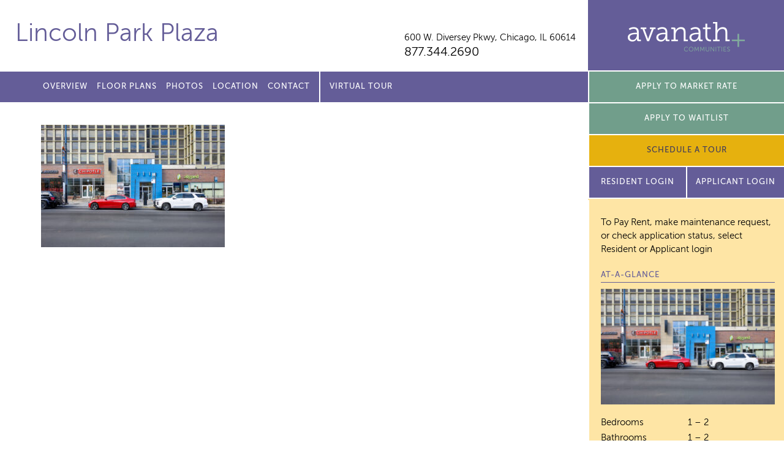

--- FILE ---
content_type: text/html; charset=UTF-8
request_url: https://lincolnparkplaza.com/photos/006-copy/
body_size: 8086
content:
<!doctype html>
<html lang="en">
<head>
	<meta charset="utf-8">
	<meta name="viewport" content="width=device-width">
	<title>Lincoln Park Plaza</title>
<link rel="apple-touch-icon" sizes="180x180" href="/apple-touch-icon.png">
<link rel="icon" type="image/png" sizes="32x32" href="/favicon-32x32.png">
<link rel="icon" type="image/png" sizes="16x16" href="/favicon-16x16.png">
<link rel="manifest" href="/manifest.json">
<link rel="mask-icon" href="/safari-pinned-tab.svg" color="#5bbad5">
	
		<!-- All in One SEO 4.9.3 - aioseo.com -->
	<meta name="robots" content="max-image-preview:large" />
	<link rel="canonical" href="https://lincolnparkplaza.com/photos/006-copy/" />
	<meta name="generator" content="All in One SEO (AIOSEO) 4.9.3" />
		<meta property="og:locale" content="en_US" />
		<meta property="og:site_name" content="Lincoln Park Plaza |" />
		<meta property="og:type" content="article" />
		<meta property="og:title" content="006 copy | Lincoln Park Plaza" />
		<meta property="og:url" content="https://lincolnparkplaza.com/photos/006-copy/" />
		<meta property="article:published_time" content="2024-04-29T15:27:00+00:00" />
		<meta property="article:modified_time" content="2024-04-29T15:36:00+00:00" />
		<meta name="twitter:card" content="summary" />
		<meta name="twitter:title" content="006 copy | Lincoln Park Plaza" />
		<script type="application/ld+json" class="aioseo-schema">
			{"@context":"https:\/\/schema.org","@graph":[{"@type":"BreadcrumbList","@id":"https:\/\/lincolnparkplaza.com\/photos\/006-copy\/#breadcrumblist","itemListElement":[{"@type":"ListItem","@id":"https:\/\/lincolnparkplaza.com#listItem","position":1,"name":"Home","item":"https:\/\/lincolnparkplaza.com","nextItem":{"@type":"ListItem","@id":"https:\/\/lincolnparkplaza.com\/photos\/006-copy\/#listItem","name":"006 copy"}},{"@type":"ListItem","@id":"https:\/\/lincolnparkplaza.com\/photos\/006-copy\/#listItem","position":2,"name":"006 copy","previousItem":{"@type":"ListItem","@id":"https:\/\/lincolnparkplaza.com#listItem","name":"Home"}}]},{"@type":"ItemPage","@id":"https:\/\/lincolnparkplaza.com\/photos\/006-copy\/#itempage","url":"https:\/\/lincolnparkplaza.com\/photos\/006-copy\/","name":"006 copy | Lincoln Park Plaza","inLanguage":"en-US","isPartOf":{"@id":"https:\/\/lincolnparkplaza.com\/#website"},"breadcrumb":{"@id":"https:\/\/lincolnparkplaza.com\/photos\/006-copy\/#breadcrumblist"},"author":{"@id":"https:\/\/lincolnparkplaza.com\/author\/pagliuco\/#author"},"creator":{"@id":"https:\/\/lincolnparkplaza.com\/author\/pagliuco\/#author"},"datePublished":"2024-04-29T15:27:00+00:00","dateModified":"2024-04-29T15:36:00+00:00"},{"@type":"Organization","@id":"https:\/\/lincolnparkplaza.com\/#organization","name":"Lincoln Park Plaza","url":"https:\/\/lincolnparkplaza.com\/"},{"@type":"Person","@id":"https:\/\/lincolnparkplaza.com\/author\/pagliuco\/#author","url":"https:\/\/lincolnparkplaza.com\/author\/pagliuco\/","name":"pagliuco"},{"@type":"WebSite","@id":"https:\/\/lincolnparkplaza.com\/#website","url":"https:\/\/lincolnparkplaza.com\/","name":"Avion Point","inLanguage":"en-US","publisher":{"@id":"https:\/\/lincolnparkplaza.com\/#organization"}}]}
		</script>
		<!-- All in One SEO -->

<link rel='dns-prefetch' href='//ajax.googleapis.com' />
<link rel="alternate" title="oEmbed (JSON)" type="application/json+oembed" href="https://lincolnparkplaza.com/wp-json/oembed/1.0/embed?url=https%3A%2F%2Flincolnparkplaza.com%2Fphotos%2F006-copy%2F" />
<link rel="alternate" title="oEmbed (XML)" type="text/xml+oembed" href="https://lincolnparkplaza.com/wp-json/oembed/1.0/embed?url=https%3A%2F%2Flincolnparkplaza.com%2Fphotos%2F006-copy%2F&#038;format=xml" />
<style id='wp-img-auto-sizes-contain-inline-css' type='text/css'>
img:is([sizes=auto i],[sizes^="auto," i]){contain-intrinsic-size:3000px 1500px}
/*# sourceURL=wp-img-auto-sizes-contain-inline-css */
</style>
<style id='wp-emoji-styles-inline-css' type='text/css'>

	img.wp-smiley, img.emoji {
		display: inline !important;
		border: none !important;
		box-shadow: none !important;
		height: 1em !important;
		width: 1em !important;
		margin: 0 0.07em !important;
		vertical-align: -0.1em !important;
		background: none !important;
		padding: 0 !important;
	}
/*# sourceURL=wp-emoji-styles-inline-css */
</style>
<style id='classic-theme-styles-inline-css' type='text/css'>
/*! This file is auto-generated */
.wp-block-button__link{color:#fff;background-color:#32373c;border-radius:9999px;box-shadow:none;text-decoration:none;padding:calc(.667em + 2px) calc(1.333em + 2px);font-size:1.125em}.wp-block-file__button{background:#32373c;color:#fff;text-decoration:none}
/*# sourceURL=/wp-includes/css/classic-themes.min.css */
</style>
<link rel='stylesheet' id='site_fonts-css' href='https://lincolnparkplaza.com/wp-content/themes/avanath/css/fonts/fonts.css' type='text/css' media='all' />
<link rel='stylesheet' id='global_site_style-css' href='https://lincolnparkplaza.com/wp-content/themes/avanath/css/style.php?p=style.scss&#038;ver=v1754662054' type='text/css' media='all' />
<link rel='stylesheet' id='site_style-css' href='https://lincolnparkplaza.com/wp-content/themes/avanath/css/style.php?p=site93.scss&#038;ver=v1754662054' type='text/css' media='all' />
<link rel='stylesheet' id='site_icons-css' href='https://lincolnparkplaza.com/wp-content/themes/avanath/css/icons/icons.css' type='text/css' media='all' />
<link rel="https://api.w.org/" href="https://lincolnparkplaza.com/wp-json/" /><link rel="alternate" title="JSON" type="application/json" href="https://lincolnparkplaza.com/wp-json/wp/v2/media/1991" /><link rel="EditURI" type="application/rsd+xml" title="RSD" href="https://lincolnparkplaza.com/xmlrpc.php?rsd" />
<link rel='shortlink' href='https://lincolnparkplaza.com/?p=1991' />
<!-- start Simple Custom CSS and JS -->
<!-- Global site tag (gtag.js) - Google Analytics -->
<script async src="https://www.googletagmanager.com/gtag/js?id=UA-71238336-16"></script>
<script>
  window.dataLayer = window.dataLayer || [];
  function gtag(){dataLayer.push(arguments);}
  gtag('js', new Date());

  gtag('config', 'UA-71238336-16');
</script>
<!-- end Simple Custom CSS and JS -->
	<script async src="https://www.googletagmanager.com/gtag/js?id=G-V9D1M4KVJM"></script>
<script>
  window.dataLayer = window.dataLayer || [];
  function gtag(){dataLayer.push(arguments);}
  gtag('js', new Date());

  gtag('config', 'G-V9D1M4KVJM');
</script><style id='global-styles-inline-css' type='text/css'>
:root{--wp--preset--aspect-ratio--square: 1;--wp--preset--aspect-ratio--4-3: 4/3;--wp--preset--aspect-ratio--3-4: 3/4;--wp--preset--aspect-ratio--3-2: 3/2;--wp--preset--aspect-ratio--2-3: 2/3;--wp--preset--aspect-ratio--16-9: 16/9;--wp--preset--aspect-ratio--9-16: 9/16;--wp--preset--color--black: #000000;--wp--preset--color--cyan-bluish-gray: #abb8c3;--wp--preset--color--white: #ffffff;--wp--preset--color--pale-pink: #f78da7;--wp--preset--color--vivid-red: #cf2e2e;--wp--preset--color--luminous-vivid-orange: #ff6900;--wp--preset--color--luminous-vivid-amber: #fcb900;--wp--preset--color--light-green-cyan: #7bdcb5;--wp--preset--color--vivid-green-cyan: #00d084;--wp--preset--color--pale-cyan-blue: #8ed1fc;--wp--preset--color--vivid-cyan-blue: #0693e3;--wp--preset--color--vivid-purple: #9b51e0;--wp--preset--gradient--vivid-cyan-blue-to-vivid-purple: linear-gradient(135deg,rgb(6,147,227) 0%,rgb(155,81,224) 100%);--wp--preset--gradient--light-green-cyan-to-vivid-green-cyan: linear-gradient(135deg,rgb(122,220,180) 0%,rgb(0,208,130) 100%);--wp--preset--gradient--luminous-vivid-amber-to-luminous-vivid-orange: linear-gradient(135deg,rgb(252,185,0) 0%,rgb(255,105,0) 100%);--wp--preset--gradient--luminous-vivid-orange-to-vivid-red: linear-gradient(135deg,rgb(255,105,0) 0%,rgb(207,46,46) 100%);--wp--preset--gradient--very-light-gray-to-cyan-bluish-gray: linear-gradient(135deg,rgb(238,238,238) 0%,rgb(169,184,195) 100%);--wp--preset--gradient--cool-to-warm-spectrum: linear-gradient(135deg,rgb(74,234,220) 0%,rgb(151,120,209) 20%,rgb(207,42,186) 40%,rgb(238,44,130) 60%,rgb(251,105,98) 80%,rgb(254,248,76) 100%);--wp--preset--gradient--blush-light-purple: linear-gradient(135deg,rgb(255,206,236) 0%,rgb(152,150,240) 100%);--wp--preset--gradient--blush-bordeaux: linear-gradient(135deg,rgb(254,205,165) 0%,rgb(254,45,45) 50%,rgb(107,0,62) 100%);--wp--preset--gradient--luminous-dusk: linear-gradient(135deg,rgb(255,203,112) 0%,rgb(199,81,192) 50%,rgb(65,88,208) 100%);--wp--preset--gradient--pale-ocean: linear-gradient(135deg,rgb(255,245,203) 0%,rgb(182,227,212) 50%,rgb(51,167,181) 100%);--wp--preset--gradient--electric-grass: linear-gradient(135deg,rgb(202,248,128) 0%,rgb(113,206,126) 100%);--wp--preset--gradient--midnight: linear-gradient(135deg,rgb(2,3,129) 0%,rgb(40,116,252) 100%);--wp--preset--font-size--small: 13px;--wp--preset--font-size--medium: 20px;--wp--preset--font-size--large: 36px;--wp--preset--font-size--x-large: 42px;--wp--preset--spacing--20: 0.44rem;--wp--preset--spacing--30: 0.67rem;--wp--preset--spacing--40: 1rem;--wp--preset--spacing--50: 1.5rem;--wp--preset--spacing--60: 2.25rem;--wp--preset--spacing--70: 3.38rem;--wp--preset--spacing--80: 5.06rem;--wp--preset--shadow--natural: 6px 6px 9px rgba(0, 0, 0, 0.2);--wp--preset--shadow--deep: 12px 12px 50px rgba(0, 0, 0, 0.4);--wp--preset--shadow--sharp: 6px 6px 0px rgba(0, 0, 0, 0.2);--wp--preset--shadow--outlined: 6px 6px 0px -3px rgb(255, 255, 255), 6px 6px rgb(0, 0, 0);--wp--preset--shadow--crisp: 6px 6px 0px rgb(0, 0, 0);}:where(.is-layout-flex){gap: 0.5em;}:where(.is-layout-grid){gap: 0.5em;}body .is-layout-flex{display: flex;}.is-layout-flex{flex-wrap: wrap;align-items: center;}.is-layout-flex > :is(*, div){margin: 0;}body .is-layout-grid{display: grid;}.is-layout-grid > :is(*, div){margin: 0;}:where(.wp-block-columns.is-layout-flex){gap: 2em;}:where(.wp-block-columns.is-layout-grid){gap: 2em;}:where(.wp-block-post-template.is-layout-flex){gap: 1.25em;}:where(.wp-block-post-template.is-layout-grid){gap: 1.25em;}.has-black-color{color: var(--wp--preset--color--black) !important;}.has-cyan-bluish-gray-color{color: var(--wp--preset--color--cyan-bluish-gray) !important;}.has-white-color{color: var(--wp--preset--color--white) !important;}.has-pale-pink-color{color: var(--wp--preset--color--pale-pink) !important;}.has-vivid-red-color{color: var(--wp--preset--color--vivid-red) !important;}.has-luminous-vivid-orange-color{color: var(--wp--preset--color--luminous-vivid-orange) !important;}.has-luminous-vivid-amber-color{color: var(--wp--preset--color--luminous-vivid-amber) !important;}.has-light-green-cyan-color{color: var(--wp--preset--color--light-green-cyan) !important;}.has-vivid-green-cyan-color{color: var(--wp--preset--color--vivid-green-cyan) !important;}.has-pale-cyan-blue-color{color: var(--wp--preset--color--pale-cyan-blue) !important;}.has-vivid-cyan-blue-color{color: var(--wp--preset--color--vivid-cyan-blue) !important;}.has-vivid-purple-color{color: var(--wp--preset--color--vivid-purple) !important;}.has-black-background-color{background-color: var(--wp--preset--color--black) !important;}.has-cyan-bluish-gray-background-color{background-color: var(--wp--preset--color--cyan-bluish-gray) !important;}.has-white-background-color{background-color: var(--wp--preset--color--white) !important;}.has-pale-pink-background-color{background-color: var(--wp--preset--color--pale-pink) !important;}.has-vivid-red-background-color{background-color: var(--wp--preset--color--vivid-red) !important;}.has-luminous-vivid-orange-background-color{background-color: var(--wp--preset--color--luminous-vivid-orange) !important;}.has-luminous-vivid-amber-background-color{background-color: var(--wp--preset--color--luminous-vivid-amber) !important;}.has-light-green-cyan-background-color{background-color: var(--wp--preset--color--light-green-cyan) !important;}.has-vivid-green-cyan-background-color{background-color: var(--wp--preset--color--vivid-green-cyan) !important;}.has-pale-cyan-blue-background-color{background-color: var(--wp--preset--color--pale-cyan-blue) !important;}.has-vivid-cyan-blue-background-color{background-color: var(--wp--preset--color--vivid-cyan-blue) !important;}.has-vivid-purple-background-color{background-color: var(--wp--preset--color--vivid-purple) !important;}.has-black-border-color{border-color: var(--wp--preset--color--black) !important;}.has-cyan-bluish-gray-border-color{border-color: var(--wp--preset--color--cyan-bluish-gray) !important;}.has-white-border-color{border-color: var(--wp--preset--color--white) !important;}.has-pale-pink-border-color{border-color: var(--wp--preset--color--pale-pink) !important;}.has-vivid-red-border-color{border-color: var(--wp--preset--color--vivid-red) !important;}.has-luminous-vivid-orange-border-color{border-color: var(--wp--preset--color--luminous-vivid-orange) !important;}.has-luminous-vivid-amber-border-color{border-color: var(--wp--preset--color--luminous-vivid-amber) !important;}.has-light-green-cyan-border-color{border-color: var(--wp--preset--color--light-green-cyan) !important;}.has-vivid-green-cyan-border-color{border-color: var(--wp--preset--color--vivid-green-cyan) !important;}.has-pale-cyan-blue-border-color{border-color: var(--wp--preset--color--pale-cyan-blue) !important;}.has-vivid-cyan-blue-border-color{border-color: var(--wp--preset--color--vivid-cyan-blue) !important;}.has-vivid-purple-border-color{border-color: var(--wp--preset--color--vivid-purple) !important;}.has-vivid-cyan-blue-to-vivid-purple-gradient-background{background: var(--wp--preset--gradient--vivid-cyan-blue-to-vivid-purple) !important;}.has-light-green-cyan-to-vivid-green-cyan-gradient-background{background: var(--wp--preset--gradient--light-green-cyan-to-vivid-green-cyan) !important;}.has-luminous-vivid-amber-to-luminous-vivid-orange-gradient-background{background: var(--wp--preset--gradient--luminous-vivid-amber-to-luminous-vivid-orange) !important;}.has-luminous-vivid-orange-to-vivid-red-gradient-background{background: var(--wp--preset--gradient--luminous-vivid-orange-to-vivid-red) !important;}.has-very-light-gray-to-cyan-bluish-gray-gradient-background{background: var(--wp--preset--gradient--very-light-gray-to-cyan-bluish-gray) !important;}.has-cool-to-warm-spectrum-gradient-background{background: var(--wp--preset--gradient--cool-to-warm-spectrum) !important;}.has-blush-light-purple-gradient-background{background: var(--wp--preset--gradient--blush-light-purple) !important;}.has-blush-bordeaux-gradient-background{background: var(--wp--preset--gradient--blush-bordeaux) !important;}.has-luminous-dusk-gradient-background{background: var(--wp--preset--gradient--luminous-dusk) !important;}.has-pale-ocean-gradient-background{background: var(--wp--preset--gradient--pale-ocean) !important;}.has-electric-grass-gradient-background{background: var(--wp--preset--gradient--electric-grass) !important;}.has-midnight-gradient-background{background: var(--wp--preset--gradient--midnight) !important;}.has-small-font-size{font-size: var(--wp--preset--font-size--small) !important;}.has-medium-font-size{font-size: var(--wp--preset--font-size--medium) !important;}.has-large-font-size{font-size: var(--wp--preset--font-size--large) !important;}.has-x-large-font-size{font-size: var(--wp--preset--font-size--x-large) !important;}
/*# sourceURL=global-styles-inline-css */
</style>
</head>
<body class="attachment wp-singular attachment-template-default attachmentid-1991 attachment-jpeg wp-theme-avanath apply-now virtual-tour-menu">
	<div id="header">
		<div class="header-top">
						<div class="header-left">
				<div class="wrap">
					<div class="site-title  notranslate"><a href="/">Lincoln Park Plaza</a></div>
										<div class="site-info">
						<div class="site-address notranslate"><a href="/location/">600 W. Diversey Pkwy, <span>Chicago, IL 60614</span></a></div>
						<div class="site-phone"><a href="tel:877.344.2690">877.344.2690</a></div>
					</div>
				</div>
			</div>
			<div class="header-right">
				<span></span><a href="http://avanath.com/" title="Avanath Communities" target="_blank">Avanath Communities</a>
			</div>
			</div>
		<div class="header-bottom">
			<div class="header-left">
				<div class="wrap">
					<div class="primary-menu">
						<ul id="menu-main-menu" class="menu"><li id="menu-item-18" class="menu-item menu-item-type-post_type menu-item-object-page menu-item-18"><a href="https://lincolnparkplaza.com/overview/">Overview</a></li>
<li id="menu-item-24" class="menu-item menu-item-type-post_type menu-item-object-page menu-item-24"><a href="https://lincolnparkplaza.com/floor-plans/">Floor Plans</a></li>
<li id="menu-item-29" class="menu-item menu-item-type-post_type menu-item-object-page menu-item-29"><a href="https://lincolnparkplaza.com/photos/">Photos</a></li>
<li id="menu-item-32" class="menu-item menu-item-type-post_type menu-item-object-page menu-item-32"><a href="https://lincolnparkplaza.com/location/">Location</a></li>

<li id="menu-item-35" class="menu-item menu-item-type-post_type menu-item-object-page menu-item-35"><a href="https://lincolnparkplaza.com/contact/">Contact</a></li>
<li id="menu-item-1985" class="virtual-tour menu-item menu-item-type-custom menu-item-object-custom menu-item-1985"><a href="https://tours.invisionstudio.com/Avanath-LincolnParkPlaza">Virtual Tour</a></li>
</ul>					</div>
				</div>
			</div>
			<div class="header-right">

				<div class="secondary-menu">
					<ul>
									<li><a href="https://avanath.securecafe.com/onlineleasing/lincoln-park-plaza0/availableunits.aspx" target="_blank" class="blue-button">APPLY TO MARKET RATE</a></li>
									<li><a href="https://avanath.securecafe.com/onlineleasing/lincoln-park-plaza0/register.aspx" target="_blank" class="blue-button">APPLY TO WAITLIST</a></li>
									</ul>
				</div>
				      <link rel="stylesheet" type="text/css" href="https://www.myshowing.com/css/schedule_a_tour_webform_popup.css" media="all">
      <button id="schedule-tour-popup-button" class="gold-button">Schedule a Tour</button>
      <div id="schedule-tour-modal" class="schedule-tour-modal">
      <div class="schedule-tour-modal-content">
      <div class="schedule-tour-modal-body">
      <div class="self_schedule_popup_close"><span class="schedule_popup_close">&times;</span></div>
      <div class='embed-container'><iframe id='ifrm' src='https://www.myshowing.com/Avanath_Realty/Lincoln_Park_Plaza/scheduletourwidget/8L8va57BKiSEEgKlWl/' frameborder='0' style='border:0;' frameborder='0' ></iframe>
      </div></div></div></div>
      <script src="https://www.myshowing.com/js/properties/schedule_a_tour_webform_popup.js"></script>
      <style>
      #schedule-tour-popup-button{ font-family: MuseoSans-500; width: 100%; border: 1px solid white; border-top:none; font-weight: 400; position: relative; transition: background 0.3s ease-in-out 0s;background-color: #645d98;color: #ffffff;font-size: 13px;line-height: 50px;min-height: 50px;-moz-user-select: none;cursor: pointer;display: inline-block;margin-bottom: 0;text-align: center;vertical-align: middle;white-space: nowrap;padding:0; z-index: 10; text-transform: uppercase; letter-spacing: 1px; 
        border-left: solid 2px white;
        border-top: solid 2px white;
        border-right: none;
      }
      #schedule-tour-popup-button:hover { background-color: #282828 }

      </style>				<div class="apply-now-button">
					<a href="https://avanath.securecafe.com/residentservices/apartmentsforrent/userlogin.aspx" class="purple-button" target="_blank">Resident Login</a>

											<a href="https://avanath.securecafe.com/onlineleasing/lincoln-park-plaza0/guestlogin.aspx" class="purple-button" target="_blank">Applicant Login</a>
									</div>
			</div>
		</div>
	</div>
	<div id="mobile-coupon" style="display:none">
		</div>
	<div id="main">
	<div class="content std-content">
		<div class="wrap">
			<p class="attachment"><a href='https://lincolnparkplaza.com/wp-content/uploads/sites/93/2024/04/006-copy.jpg'><img fetchpriority="high" decoding="async" width="300" height="200" src="https://lincolnparkplaza.com/wp-content/uploads/sites/93/2024/04/006-copy-300x200.jpg" class="attachment-medium size-medium" alt="Exterior Lincoln Park Plaza entrance, neighboring businesses including; chipotle, aligned, stand up burgers, The original pancake house." srcset="https://lincolnparkplaza.com/wp-content/uploads/sites/93/2024/04/006-copy-300x200.jpg 300w, https://lincolnparkplaza.com/wp-content/uploads/sites/93/2024/04/006-copy-1024x683.jpg 1024w, https://lincolnparkplaza.com/wp-content/uploads/sites/93/2024/04/006-copy-768x513.jpg 768w, https://lincolnparkplaza.com/wp-content/uploads/sites/93/2024/04/006-copy-596x398.jpg 596w, https://lincolnparkplaza.com/wp-content/uploads/sites/93/2024/04/006-copy-246x164.jpg 246w, https://lincolnparkplaza.com/wp-content/uploads/sites/93/2024/04/006-copy-683x456.jpg 683w, https://lincolnparkplaza.com/wp-content/uploads/sites/93/2024/04/006-copy-516x344.jpg 516w, https://lincolnparkplaza.com/wp-content/uploads/sites/93/2024/04/006-copy-239x160.jpg 239w, https://lincolnparkplaza.com/wp-content/uploads/sites/93/2024/04/006-copy.jpg 1278w" sizes="(max-width: 300px) 100vw, 300px" /></a></p>
		</div> <!-- .wrap -->
	</div> <!-- .content -->
		<div class="sidebar std-content">
				<div class="sidebar-interior">
			<p class="resident-login-instructions">
								To Pay Rent, make maintenance request, or check application status, select Resident or Applicant login
							</p>
		<h3>At-A-Glance</h3>
		<p class="attachment"><a href='https://lincolnparkplaza.com/wp-content/uploads/sites/93/2024/04/006-copy.jpg'><img decoding="async" width="300" height="200" src="https://lincolnparkplaza.com/wp-content/uploads/sites/93/2024/04/006-copy-300x200.jpg" class="attachment-medium size-medium" alt="Exterior Lincoln Park Plaza entrance, neighboring businesses including; chipotle, aligned, stand up burgers, The original pancake house." srcset="https://lincolnparkplaza.com/wp-content/uploads/sites/93/2024/04/006-copy-300x200.jpg 300w, https://lincolnparkplaza.com/wp-content/uploads/sites/93/2024/04/006-copy-1024x683.jpg 1024w, https://lincolnparkplaza.com/wp-content/uploads/sites/93/2024/04/006-copy-768x513.jpg 768w, https://lincolnparkplaza.com/wp-content/uploads/sites/93/2024/04/006-copy-596x398.jpg 596w, https://lincolnparkplaza.com/wp-content/uploads/sites/93/2024/04/006-copy-246x164.jpg 246w, https://lincolnparkplaza.com/wp-content/uploads/sites/93/2024/04/006-copy-683x456.jpg 683w, https://lincolnparkplaza.com/wp-content/uploads/sites/93/2024/04/006-copy-516x344.jpg 516w, https://lincolnparkplaza.com/wp-content/uploads/sites/93/2024/04/006-copy-239x160.jpg 239w, https://lincolnparkplaza.com/wp-content/uploads/sites/93/2024/04/006-copy.jpg 1278w" sizes="(max-width: 300px) 100vw, 300px" /></a></p>
<table>
<tbody>
<tr>
<td>Bedrooms</td>
<td>1 – 2</td>
</tr>
<tr>
<td>Bathrooms</td>
<td>1 – 2</td>
</tr>
<tr>
<td>Square Feet</td>
<td>687 – 1,498</td>
</tr>
<tr>
<td>Rent</td>
<td>$2,100 – $2,800</td>
</tr>
<tr>
<td>Deposit</td>
<td></td>
</tr>
</tbody>
</table>
<p>&nbsp;</p>

		<h3>Office Hours</h3>
		<p class="attachment"><a href='https://lincolnparkplaza.com/wp-content/uploads/sites/93/2024/04/006-copy.jpg'><img decoding="async" width="300" height="200" src="https://lincolnparkplaza.com/wp-content/uploads/sites/93/2024/04/006-copy-300x200.jpg" class="attachment-medium size-medium" alt="Exterior Lincoln Park Plaza entrance, neighboring businesses including; chipotle, aligned, stand up burgers, The original pancake house." srcset="https://lincolnparkplaza.com/wp-content/uploads/sites/93/2024/04/006-copy-300x200.jpg 300w, https://lincolnparkplaza.com/wp-content/uploads/sites/93/2024/04/006-copy-1024x683.jpg 1024w, https://lincolnparkplaza.com/wp-content/uploads/sites/93/2024/04/006-copy-768x513.jpg 768w, https://lincolnparkplaza.com/wp-content/uploads/sites/93/2024/04/006-copy-596x398.jpg 596w, https://lincolnparkplaza.com/wp-content/uploads/sites/93/2024/04/006-copy-246x164.jpg 246w, https://lincolnparkplaza.com/wp-content/uploads/sites/93/2024/04/006-copy-683x456.jpg 683w, https://lincolnparkplaza.com/wp-content/uploads/sites/93/2024/04/006-copy-516x344.jpg 516w, https://lincolnparkplaza.com/wp-content/uploads/sites/93/2024/04/006-copy-239x160.jpg 239w, https://lincolnparkplaza.com/wp-content/uploads/sites/93/2024/04/006-copy.jpg 1278w" sizes="(max-width: 300px) 100vw, 300px" /></a></p>
<table>
<tbody>
<tr>
<td>Monday</td>
<td>8:30am – 5pm</td>
</tr>
<tr>
<td>Tuesday</td>
<td>8:30am – 5pm</td>
</tr>
<tr>
<td>Wednesday</td>
<td>8:30am – 5pm</td>
</tr>
<tr>
<td>Thursday</td>
<td>8:30am – 5pm</td>
</tr>
<tr>
<td>Friday</td>
<td>8:30am – 5pm</td>
</tr>
<tr>
<td>Saturday</td>
<td>Closed</td>
</tr>
<tr>
<td>Sunday</td>
<td>Closed</td>
</tr>
</tbody>
</table>

		<a href="/contact/" class="button">Contact us for a visit!</a>

		<h4>Share our property with friends</h4>
		<div class="sharebox" data-share-url="https://lincolnparkplaza.com/photos/006-copy" data-share-text="Check out this property!">
			<a href="/cdn-cgi/l/email-protection#[base64]" class="email" title="Share Email" aria-label="Share Email"><span></span></a>
			<a href="#" class="facebook" title="Share on Facebook" aria-label="Share on Facebook"><span></span></a>
			<a href="#" class="twitter" title="Share on Twitter" aria-label="Share on Twitter"><span></span></a>
		</div>

    
		</div>
	</div> <!-- .sidebar -->
	<div class="clear"></div>
</div>

	<div id="footer">
		<div class="footer-top">
			<div class="wrap">
				<p>
					Prices, availability and coupons are subject to change.
				</p>
				<p>
					Please <a href="/contact">contact us</a> for further details on specials and/or coupons.
				</p>
			</div>
		</div>
		<div class="footer-bottom">
			<div class="footer-left">
				<div class="wrap">
Lincoln Park Plaza  |
<a href="http://avanath.com/" target="_blank">Managed by Avanath&nbsp;Communities</a><br>
<a href="https://portal.hud.gov/hudportal/HUD?src=/program_offices/fair_housing_equal_opp/FHLaws/yourrights" class="equal-housing" target="_blank">Equal Housing Opportunity Provider</a>
<a href="https://www.avanath.com/wp-content/uploads/2022/04/Avanath_EqualHousingOpportunity_Statement_4.4.pdf" target="_blank">Equal Housing Opportunity Statement</a>
<br>
<a href="https://www.avanath.com/privacy/" target="_blank" rel="noopener">Privacy Policy</a>
</div>
<div class="wrap">
<a href="https://www.avanath.com/our-commitment-to-accessibility/" target="_blank" rel="noopener">Our Commitment to Accessibility</a>

				</div>
			</div>
			<div class="footer-right">
				<div class="translate-box">
				<div id="google_translate_element"></div>
				</div>
<script data-cfasync="false" src="/cdn-cgi/scripts/5c5dd728/cloudflare-static/email-decode.min.js"></script><script type="text/javascript">
function googleTranslateElementInit() {
  new google.translate.TranslateElement({pageLanguage: 'en'}, 'google_translate_element');
}
</script>
<script type="text/javascript" src="//translate.google.com/translate_a/element.js?cb=googleTranslateElementInit"></script>
			</div>
			<div class="clear"></div>
		</div>
	</div>
<script type="speculationrules">
{"prefetch":[{"source":"document","where":{"and":[{"href_matches":"/*"},{"not":{"href_matches":["/wp-*.php","/wp-admin/*","/wp-content/uploads/sites/93/*","/wp-content/*","/wp-content/plugins/*","/wp-content/themes/avanath/*","/*\\?(.+)"]}},{"not":{"selector_matches":"a[rel~=\"nofollow\"]"}},{"not":{"selector_matches":".no-prefetch, .no-prefetch a"}}]},"eagerness":"conservative"}]}
</script>
<script type="text/javascript" src="https://ajax.googleapis.com/ajax/libs/jquery/2.2.4/jquery.min.js?ver=6.9" id="jquery-js"></script>
<script type="text/javascript" src="https://lincolnparkplaza.com/wp-content/themes/avanath/js/lib.js?ver=v1660755816" id="theme_library-js"></script>
<script type="text/javascript" src="https://lincolnparkplaza.com/wp-content/themes/avanath/js/script.js?ver=v1754661986" id="theme_script-js"></script>
<script id="wp-emoji-settings" type="application/json">
{"baseUrl":"https://s.w.org/images/core/emoji/17.0.2/72x72/","ext":".png","svgUrl":"https://s.w.org/images/core/emoji/17.0.2/svg/","svgExt":".svg","source":{"concatemoji":"https://lincolnparkplaza.com/wp-includes/js/wp-emoji-release.min.js?ver=6.9"}}
</script>
<script type="module">
/* <![CDATA[ */
/*! This file is auto-generated */
const a=JSON.parse(document.getElementById("wp-emoji-settings").textContent),o=(window._wpemojiSettings=a,"wpEmojiSettingsSupports"),s=["flag","emoji"];function i(e){try{var t={supportTests:e,timestamp:(new Date).valueOf()};sessionStorage.setItem(o,JSON.stringify(t))}catch(e){}}function c(e,t,n){e.clearRect(0,0,e.canvas.width,e.canvas.height),e.fillText(t,0,0);t=new Uint32Array(e.getImageData(0,0,e.canvas.width,e.canvas.height).data);e.clearRect(0,0,e.canvas.width,e.canvas.height),e.fillText(n,0,0);const a=new Uint32Array(e.getImageData(0,0,e.canvas.width,e.canvas.height).data);return t.every((e,t)=>e===a[t])}function p(e,t){e.clearRect(0,0,e.canvas.width,e.canvas.height),e.fillText(t,0,0);var n=e.getImageData(16,16,1,1);for(let e=0;e<n.data.length;e++)if(0!==n.data[e])return!1;return!0}function u(e,t,n,a){switch(t){case"flag":return n(e,"\ud83c\udff3\ufe0f\u200d\u26a7\ufe0f","\ud83c\udff3\ufe0f\u200b\u26a7\ufe0f")?!1:!n(e,"\ud83c\udde8\ud83c\uddf6","\ud83c\udde8\u200b\ud83c\uddf6")&&!n(e,"\ud83c\udff4\udb40\udc67\udb40\udc62\udb40\udc65\udb40\udc6e\udb40\udc67\udb40\udc7f","\ud83c\udff4\u200b\udb40\udc67\u200b\udb40\udc62\u200b\udb40\udc65\u200b\udb40\udc6e\u200b\udb40\udc67\u200b\udb40\udc7f");case"emoji":return!a(e,"\ud83e\u1fac8")}return!1}function f(e,t,n,a){let r;const o=(r="undefined"!=typeof WorkerGlobalScope&&self instanceof WorkerGlobalScope?new OffscreenCanvas(300,150):document.createElement("canvas")).getContext("2d",{willReadFrequently:!0}),s=(o.textBaseline="top",o.font="600 32px Arial",{});return e.forEach(e=>{s[e]=t(o,e,n,a)}),s}function r(e){var t=document.createElement("script");t.src=e,t.defer=!0,document.head.appendChild(t)}a.supports={everything:!0,everythingExceptFlag:!0},new Promise(t=>{let n=function(){try{var e=JSON.parse(sessionStorage.getItem(o));if("object"==typeof e&&"number"==typeof e.timestamp&&(new Date).valueOf()<e.timestamp+604800&&"object"==typeof e.supportTests)return e.supportTests}catch(e){}return null}();if(!n){if("undefined"!=typeof Worker&&"undefined"!=typeof OffscreenCanvas&&"undefined"!=typeof URL&&URL.createObjectURL&&"undefined"!=typeof Blob)try{var e="postMessage("+f.toString()+"("+[JSON.stringify(s),u.toString(),c.toString(),p.toString()].join(",")+"));",a=new Blob([e],{type:"text/javascript"});const r=new Worker(URL.createObjectURL(a),{name:"wpTestEmojiSupports"});return void(r.onmessage=e=>{i(n=e.data),r.terminate(),t(n)})}catch(e){}i(n=f(s,u,c,p))}t(n)}).then(e=>{for(const n in e)a.supports[n]=e[n],a.supports.everything=a.supports.everything&&a.supports[n],"flag"!==n&&(a.supports.everythingExceptFlag=a.supports.everythingExceptFlag&&a.supports[n]);var t;a.supports.everythingExceptFlag=a.supports.everythingExceptFlag&&!a.supports.flag,a.supports.everything||((t=a.source||{}).concatemoji?r(t.concatemoji):t.wpemoji&&t.twemoji&&(r(t.twemoji),r(t.wpemoji)))});
//# sourceURL=https://lincolnparkplaza.com/wp-includes/js/wp-emoji-loader.min.js
/* ]]> */
</script>
<script type="module">
    import MEChat from 'https://cdn.skypack.dev/@meetelise/chat';
    MEChat.start({
      organization: "b1ee0d53-6c78-437f-bd4b-c092974d6e75",
    });
</script>
<script defer src="https://static.cloudflareinsights.com/beacon.min.js/vcd15cbe7772f49c399c6a5babf22c1241717689176015" integrity="sha512-ZpsOmlRQV6y907TI0dKBHq9Md29nnaEIPlkf84rnaERnq6zvWvPUqr2ft8M1aS28oN72PdrCzSjY4U6VaAw1EQ==" data-cf-beacon='{"version":"2024.11.0","token":"26461ee48b5640609358ca426a71d461","r":1,"server_timing":{"name":{"cfCacheStatus":true,"cfEdge":true,"cfExtPri":true,"cfL4":true,"cfOrigin":true,"cfSpeedBrain":true},"location_startswith":null}}' crossorigin="anonymous"></script>
</body>
</html>
<!-- Dynamic page generated in 0.117 seconds. -->
<!-- Cached page generated by WP-Super-Cache on 2026-01-25 17:11:42 -->

<!-- super cache -->

--- FILE ---
content_type: text/css
request_url: https://www.myshowing.com/css/ada_datepicker.css
body_size: 1240
content:
#datepicker {
    margin: 0;
    height: 30px;
    vertical-align: bottom;
    border: 1px solid #ccc;
    color: #555;
}

.ui-datepicker-trigger img{
    width: 25px;
    height: 25px;
}
.offscreen {
    position: absolute;
    width: 1px;
    height: 1px;
    clip: rect(1px 1px 1px 1px);
    clip: rect(1px, 1px, 1px, 1px);
    overflow: hidden;
    margin: 0;
    padding: 0;
}
/*
button.ui-datepicker-trigger:focus,
button.ui-datepicker-trigger:active {
    border:none !important;
    margin:auto !important;
    outline:2px solid #588f0e !important;
    background-color:#fdf6e7 !important;
}*/
#ui-datepicker-div button:focus, #ui-datepicker-div button:active, #ui-datepicker-div button:hover, #ui-datepicker-div [role=button]:focus,
#ui-datepicker-div [role=button]:active, #ui-datepicker-div [role=button]:hover {
    outline: grey solid 1px !important;
    cursor: pointer;
}

.scheduleTourTab4 .schedule_guided_tour_registration_form .hasDatepicker{
    width:100%
}

.scheduleTourTab4 .schedule_guided_tour_registration_form .ui-datepicker-trigger{
    position: absolute;
    right: 5px;
    top: 1px;
    background: transparent;
    border: 0;
}

.hasDatepicker:focus{
    border-color:#66afe9;outline:0;-webkit-box-shadow:inset 0 1px 1px rgba(0,0,0,.075), 0 0 8px rgba(102, 175, 233, .6);box-shadow:inset 0 1px 1px rgba(0,0,0,.075), 0 0 8px rgba(102, 175, 233, .6);
}

::placeholder { /* Chrome, Firefox, Opera, Safari 10.1+ */
    color: #999;
    font-size: 12px;
}

#schedule_self_tour_desire_form .hasDatepicker{
    padding: 5px 10px;
}

#schedule_self_tour_desire_form .ui-datepicker-trigger, #schedule_self_tour_desire_form .ui-datepicker-trigger {
    position: absolute;
    top: 1px;
    right: 5px;
    background: transparent;
    border: 0;
}

#contact_info .resheduleTourContainer #parentContainer .scheduleContactInfo .schedule_guided_tour_registration_form .ui-datepicker-trigger {
    position: absolute;
    top:0;
    right: 5px;
    background: transparent;
    border: 0;
}

/* Booking */

#self_scheduler_booking #schedule_guided_tour_form #schedule_guided_tour_step3 .self_schedule_signup_info_panel #schedule_guided_tour_registration_form #datepicker {
    height: 30px;
    text-indent: 25px;
}

#self_scheduler_booking #schedule_guided_tour_form #schedule_guided_tour_step3 .self_schedule_signup_info_panel #schedule_guided_tour_registration_form .ui-datepicker-trigger {
    position: absolute;
    left: 0;
    top: 0;
    border: none;
    background: transparent;
}

#self_scheduler_booking #schedule_guided_tour_form #schedule_guided_tour_step3 .self_schedule_signup_info_panel #schedule_guided_tour_registration_form .ui-datepicker-trigger img {
    width: 30px;
    height: 30px;
}

.self_schedule_signup_info_panel #schedule_guided_tour_registration_form .ui-datepicker-trigger{
    position: absolute;
    top: 0;
    padding: 0;
    border: none;
    background: transparent;
}

.self_schedule_signup_info_panel #schedule_guided_tour_registration_form #datepicker{
    text-indent: 25px;
}

/* Lead */

.panel .step-content #step2 #lead_capture_additional_info_form .ui-datepicker-trigger{
    padding: 0;
    position: absolute;
    top: 0;
    left: 0;
    background: transparent;
    border: 0;
}

.panel .step-content #step2 #lead_capture_additional_info_form #datepicker{
    text-indent: 25px;
}

.date-align {
    position: relative;
    display: inline;
}


/* Concierge */
#response_chat .hasDatepicker{
    width:100%;
    padding: 5px 10px;
}

#response_chat .ui-datepicker-trigger {
    right: 0;
    padding: 0;
    position: absolute;
    background: transparent;
    border: 0;
}

#response_chat .ui-datepicker-trigger img {
    width: 25px;
    height: 25px;
}

/* Assisted SGT Datepicker */

#response_chat .w50 .ui-datepicker-trigger {
    padding: 0;
    position: absolute;
    top: 2px;
    right: 14px;
    background: transparent;
    border: 0;
}

#response_chat .w50 .ui-datepicker-trigger img {
    width: 34px;
    height: 34px;
}

#response_chat .w50 #datepicker {
    height: 37px;
}

#response_chat .w50 .hasDatepicker{
    width:100%;
}

#form-user-payment .ui-datepicker-trigger{
    padding: 0;
    position: absolute;
    top: 0;
    left: 0;
    background: transparent;
    border: 0;
}

#form-user-payment #datepicker{
    text-indent: 25px;
}

#open_house_form #register_for_open_house_step2 #open_house_additional_info_form .ui-datepicker-trigger {
    padding: 0;
    position: absolute;
    top: 0;
    left: 0;
    background: transparent;
    border: 0;
}

#open_house_form #register_for_open_house_step2 #open_house_additional_info_form #datepicker {
    text-indent: 25px;
}

.ui-widget-header{
    background: #ffffff;
}

.ui-state-default, .ui-widget-content .ui-state-default, .ui-widget-header .ui-state-default {
    font-weight: normal;
    color: #555555;
    background: white;
}
.ui-datepicker {
    width: 15em;
}

#sheduleATourContainer_id .resheduleTour .overlay .agentDateTimeContainer .col-lg-12 .agentDateTime .resheduleTourContainer #parentContainer .scheduleTourTab .schedule_guided_tour_registration_form .ui-datepicker-trigger{
    padding: 0;
    position: absolute;
    top: 0;
    right: 5px;
    background: transparent;
    border: 0;
}

/* Change highlighted border color to black */
.ui-state-highlight, .ui-widget-content .ui-state-highlight, .ui-widget-header .ui-state-highlight {
    border: 1px solid #000000;
}

/* Show selected date with green background and white color */
.ui-state-active, .ui-widget-content .ui-state-active, .ui-widget-header .ui-state-active {
    border: 1px solid #aaaaaa;
    font-weight: normal;
    color: #ffffff;
    background-color: #808080;
}

/*Show current date border as black  */
.ui-datepicker-current-day{
    border: 1px solid #000000;
}


--- FILE ---
content_type: text/javascript
request_url: https://www.myshowing.com/js/scheduler/scheduler_guided_tour.js?1768289553
body_size: 65166
content:
function onSelectGuidedTour() {

    //DateTime Carousel
    $('#selfATourDateSlider,#selfATourTimeSlider').carousel({
        interval: false,
        wrap: false
    });

    $('.self_schedule_page_next').addClass('hide');
    $('.agent_avialable_slots.self_schedule_page_next').removeClass('hide');

    //Click Event On Date
    $(document).on("click", ".selfATourSliderDateContent", function () {
        var obj = $(this);
        var selectDate = obj.attr('data-appointmentFullDate');
        $(".selfATourSliderDateContent").removeClass('active-shedulebox').addClass('shedulebox');
        obj.removeClass('shedulebox').addClass('active-shedulebox');
        SelfATourWebForm.loadEventCalendarSlots(selectDate);
        SelfATourWebForm.selectAppointmentSlot('', '', '', '');
        if ($('.selfATourSliderDateContent').find('span.sr-only')) {
            $('.selfATourSliderDateContent').find('span.sr-only').remove();
        }
        obj.append('<span class="sr-only">selected</span>');
    });

    //Click Event on Time
    $(document).on("click", ".selfATourSliderTimeContent", function () {
        var obj = $(this);
        var appointmentFullDate = ('undefined' != typeof ($(".active-shedulebox").attr('data-appointmentFullDate'))) ? $(".active-shedulebox").attr('data-appointmentFullDate') : '';
        var appointmentDate = ('undefined' != typeof ($(".active-shedulebox").attr('data-appointmentDate'))) ? $(".active-shedulebox").attr('data-appointmentDate') : '';
        var appointmentDay = ('undefined' != typeof ($(".active-shedulebox").attr('data-appointmentDay'))) ? $(".active-shedulebox").attr('data-appointmentDay') : '';
        var appointmentMonth = ('undefined' != typeof ($(".active-shedulebox").attr('data-appointmentMonth'))) ? $(".active-shedulebox").attr('data-appointmentMonth') : '';
        var selectFromTime = obj.attr('data-from_time');
        var selectToTime = obj.attr('data-to_time');
        var agentids = obj.attr('data-agentIds');
        $(".selfATourSliderTimeContent").removeClass('active');
        obj.addClass('active');
        if ($('.selfATourSliderTimeContent').find('span.sr-only')) {
            $('.selfATourSliderTimeContent').find('span.sr-only').remove();
        }
        obj.append('<span class="sr-only">selected</span>');
        if (appointmentFullDate != '' && selectFromTime != '' && selectToTime != '') {
            $('.self_schedule_page_next').removeClass('disabled');

            // Added aria-disabled attribute for Next button’s disabled state.
            $('.self_schedule_page_next').attr('aria-disabled', 'false');

            SelfATourWebForm.appointmentDate = appointmentDate;
            SelfATourWebForm.appointmentMonth = appointmentMonth;
            SelfATourWebForm.appointmentDay = appointmentDay;
            SelfATourWebForm.selectAppointmentSlot(appointmentFullDate, selectFromTime, selectToTime, agentids);
        }
    });

    // Click Event for Next Screen
    $(".self_schedule_page_next").click(function(){
        if (false == $(this).hasClass('disabled')) { 
            SelfATourWebForm.changeTab(SelfATourWebForm.activeTab);
        }
    });

    // Click Event for Contact Info Form
    $(document).on("click", ".contact_info_btn", function () {
        SelfATourWebForm.isDirectContactForm = true;
        SelfATourWebForm.addContact();
    });

    // Click Event for Back Screen
    $(".schedule_page_back").click(function(){
        loadBackBtn();
      });

    $(".check_id").click( function () {
        if ($(this).hasClass("checked")) {
            $(this).parent().parent().parent().removeClass('new_campus_row');
            $(this).parent().parent().parent().addClass('campus_row');
            $(this).removeClass('checked');
        } else {
            $(this).parent().parent().parent().removeClass('campus_row');
            $(this).parent().parent().parent().addClass('new_campus_row');
            $(this).addClass('checked');
        }
    });

    $('.property_info').click (function () {
        var attr = $(this).parent().find("input[name='campus_properties_count[]']").attr('disabled');
        if (typeof attr == typeof undefined) {
            if (true == $(this).parent().find('.check_id').hasClass("checked")) {
                $(this).parent().removeClass('new_campus_row');
                $(this).parent().addClass('campus_row');
                $(this).parent().find('.check_id').removeClass("checked");
            } else {
                $(this).parent().removeClass('campus_row');
                $(this).parent().addClass('new_campus_row');
                $(this).parent().find('.check_id').addClass("checked");
            }

            $(this).parent().find('.checkbox-custom > input[type=checkbox]').trigger("click");
        }
    });

    $(document).on("click", "#agreepolicy", function () {
        SelfATourWebForm.selectContactInfo();
    });

    $('.desired_rent_range_max').on('keyup', function (event) {
        // When user select text in the document, also abort.
        var selection = window.getSelection().toString();
        if ("" !== selection) {
            return;
        }

        // When the arrow keys are pressed, abort.
        if (-1 !== $.inArray(event.keyCode, [38, 40, 37, 39])) {
            return;
        }
        var $Objthis = $(this);
        // Get the value.
        var input = $Objthis.val();
        var input = input.replace(/[\D\s\._\-]+/g, "");
        input = input ? parseInt(input, 10) : 0;
        $Objthis.val(function () {
            return (0 === input) ? "" : "$" + input.toLocaleString("en-US");
        });
        $(this).valid();
    });

    $(".stwf_registration").bind("change keyup keypress input", function () {
        SelfATourWebForm.selectContactInfo();
    });

    $(function () {
        $('#datepicker').datepicker({
            showOn: 'button',
            buttonImageOnly: false,
            buttonText: '<i class="fa fa-calendar" style="font-size: 28px;color: #777777;"></i>',
            dayNamesShort: ["Sunday", "Monday", "Tuesday", "Wednesday", "Thursday", "Friday", "Saturday"],
            showButtonPanel: true,
            closeText: 'Close',
            onClose: ADA.removeAria,
            minDate: 0,
            beforeShow: function (input, inst) {
                var rect = input.getBoundingClientRect();
                setTimeout(function () {
                    inst.dpDiv.css({ top: rect.top - 255, left: rect.left + 0 });
                }, 0);
            }
        });

        // Add aria-describedby to the button referring to the label
        $('.ui-datepicker-trigger').attr('aria-describedby', 'datepickerLabel');
        $(".ui-datepicker-trigger").attr("aria-label", "datepicker icon");
        $('.ui-datepicker-trigger').attr('tabindex', 5);
        ADA.dayTripper();
    });

    $('.prev i').removeClass();
    $('.prev i').addClass("fa fa-chevron-left");
    $('.next i').removeClass();
    $('.next i').addClass("fa fa-chevron-right");

    $(".shedulebox").hover(
        function () {
            $(this).addClass('hover-shedulebox').removeClass('shedulebox');
        },
        function () {
            $(this).addClass("shedulebox").removeClass('hover-shedulebox');
        }
    );

    $(".phone-mask").inputmask({
        "mask": "(999) 999-9999",
        "clearIncomplete": true,
        "inputmode": "tel",
        placeholder: 'x'
    });

    $(document).on("keydown", ".schedule_page_back", function (event) {
        if (event.keyCode === 13) {
            event.preventDefault();
            loadBackBtn();
        }
    });

    function loadBackBtn() {
        SelfATourWebForm.errorShowHide('');
        $('.self_schedule_page_next').removeClass('disabled');

        // Added aria-disabled attribute for Next button’s disabled state.
        $('.self_schedule_page_next').attr('aria-disabled', 'false');

        SelfATourWebForm.changeTab(SelfATourWebForm.previousTab);
    }

    SelfATourWebForm.defaultTabLoad();
}

var SelfATourWebForm = function () {
    var BASE_URL = '';
    var self_booking_status = false;
    var prospect_id = '';
    var prospect_sfid = '';
    var prospect_name = '';
    var case_comments = '';
    var property_id = '';
    var property_name = '';
    var account_id = '';
    var account_name = '';
    var property_status = '';
    var default_appointment_length = '';
    var appoinment_date = '';
    var appoinment_from_time = '';
    var appoinment_to_time = '';
    var case_id = '';
    var case_sfid = '';
    var assigned_agent = '';
    var auto_assign_primary_agent = '';
    var available_slots = '';
    var strSourceID = '';
    var property_longer_available = true;
    var campus_comunity_property = '';
    var enable_access_scheduler_guest_desires = false;
    var campus_community = '';
    var optInStatus = false;
    var activeTab = 1;
    var formType = '';
    var strStripePublishKey = '';
    var boolDoNotShow = false;
    var boolNoTourAvailable = false;
    var strAgentId = '';
    var previousTab = 0;
    var fname = '';
    let strAIContactId = '';
    let viewType = '';
    let boolValidDate = false;
    let boolValidTime = false;
    let availableSlotAgents = '';
    let isDirectContactForm = false;
    return {
        appointmentDate: '',
        appointmentMonth: '',
        appointmentDay: '',
        formType: '',
        optInStatus: false,
        strStripePublishKey: '',
        get_enable_access_scheduler_guest_desires: function () {
            return enable_access_scheduler_guest_desires;
        },
        get_campus_community: function () {
            return campus_community;
        },
        get_campus_comunity_property: function () {
            return campus_comunity_property;
        },
        set_campus_comunity_property: function (val) {
            campus_comunity_property = val;
        },
        get_campus_properties_list: function () {
            return property_selection_list;
        },
        set_campus_properties_list: function (val) {
            property_selection_list = val;
        },
        get_property_status: function () {
            return property_status;
        },
        set_property_status: function (val) {
            property_status = val;
        },
        get_self_booking_status: function () {
            return self_booking_status;
        },
        set_self_booking_status: function (val) {
            self_booking_status = val;
        },
        get_available_slots: function () {
            return available_slots;
        },
        set_available_slots: function (val) {
            available_slots = val;
        },
        errorShowHide: function (error) {
            if (error != "") {
                var htm = '<div class="alert alert-danger custom-alert" role="alert"><button class="close" data-dismiss="alert"  type="button" aria-label="close"><i class="fa fa-times"></i></button> ' + error + '</div>';
                $(".schedule_guided_tour_error").html(htm).show();
                return true;
            } else {
                $(".schedule_guided_tour_error").html('').hide();
                return false;
            }
        },
        loadBathByBed: function (bed_options) {

            $.ajax({
                type: "POST", dataType: "json", url: BASE_URL + "loadBathsByBed", data: {
                    "bed_options": bed_options,

                }, success: function (data) {
                    var selectoptions = '<option value="" >Select</option>';

                    $.each(data.bathCount, function (key, value) {
                        selectoptions += '<option value="'+value+'" >'+value+'</option>'

                    });
                    $('#bathcount_cnt').empty().append(selectoptions);
                }
            });
        },
        getEncodeUri: function (segments) {
            if ($.isArray(segments)) {
                var encoded_string = '';
                $.each(segments, function (index, string) {
                    if (index > 0) {
                        encoded_string += '/';
                    }
                    encoded_string += encodeURIComponent(string.replace(/\s/g, '_')).replace(/'/g, '%27').replace(/%23/g, '!-!')
                });
                return encoded_string;
            } else {
                return encodeURIComponent(segments.replace(/\s/g, '_')).replace(/'/g, '%27').replace(/%23/g, '!-!')
            }
        },
        loadBasicData: function (baseUrl, accountId, accountName, propertyId, propertyName, propertyStatus, selfBookingStatus, availableSlots, sourceId, autoAssignAgent, enableAccessSchedulerGuestDesires, campusCommunity, strAssistedFlag, strAgentId) {
            property_id = propertyId;
            SelfATourWebForm.property_name = propertyName;
            SelfATourWebForm.strAssistedFlag = strAssistedFlag;
            account_id = accountId;
            account_name = accountName;
            property_status = propertyStatus;
            self_booking_status = selfBookingStatus;
            available_slots = availableSlots;
            SelfATourWebForm.strSourceID = sourceId;
            BASE_URL = baseUrl + SelfATourWebForm.getEncodeUri([abbreviation,propertyName]) + "/";
            auto_assign_primary_agent = autoAssignAgent;
            if ("" != enableAccessSchedulerGuestDesires) {
                enable_access_scheduler_guest_desires = enableAccessSchedulerGuestDesires;
            }
            if ("undefined" != campusCommunity) {
                campus_community = campusCommunity;
            }
            SelfATourWebForm.strAgentId = strAgentId;
        },
        defaultTabLoad: function () {
            $('.scheduleTourTab1').removeClass('hide');
            $('.scheduleTourTab1').addClass('active');
            $('.self_schedule_page_next').removeClass('hide');
            SelfATourWebForm.activeTab = 1;
            if (typeof(Scheduler) !== 'undefined' && "" != Scheduler.desiredTourDate && "" != Scheduler.desiredTourTime && SelfATourWebForm.boolValidDate == 1 && SelfATourWebForm.boolValidTime == 1 && SelfATourWebForm.availableSlotAgents!='') {
                SelfATourWebForm.appointmentMonth = Scheduler.desireAppointmentMonth;
                SelfATourWebForm.appointmentDay = Scheduler.desiredAppointmentDay;
                SelfATourWebForm.appointmentDate  = Scheduler.desiredAppointmentDate;
                SelfATourWebForm.selectAppointmentSlot(Scheduler.desiredTourDate, Scheduler.desiredTourTime, Scheduler.desiredTourToTime, SelfATourWebForm.availableSlotAgents);
                //if tour date is part of api response, make Next button enabled
                $('.self_schedule_page_next').removeClass('disabled');
                // Added aria-disabled attribute for Next button’s disabled state.
                $('.self_schedule_page_next').attr('aria-disabled', 'false');
                //SelfATourWebForm.activeTab = 1;
            } else {
                SelfATourWebForm.selectAppointmentSlot('', '', '', '');
                SelfATourWebForm.appointmentDate = '';
                SelfATourWebForm.appointmentMonth = '';
                SelfATourWebForm.appointmentDay = '';
                // $('.scheduleTourTab1').removeClass('hide');
                // $('.scheduleTourTab1').addClass('active');
                //SelfATourWebForm.activeTab = 1;
                SelfATourWebForm.set_property_status(property_status);
                SelfATourWebForm.set_self_booking_status(self_booking_status);
                SelfATourWebForm.set_available_slots(available_slots);
                //$('.self_schedule_page_next').removeClass('hide');
                $('.self_schedule_page_next').html('Next').addClass('disabled');
                // Added aria-disabled attribute for Next button’s disabled state.
                $('.self_schedule_page_next').attr('aria-disabled', 'true');
            }
        },
        // Tab 1 -> data time
        // Tab 2 -> Campus
        // Tab 3 -> Guest preferences
        // Tab 4 -> Contact Form
        // Tab 5 -> Thank you page

        changeTab: function (intCurrentTab) {
            var campus_comunity_property = SelfATourWebForm.get_campus_properties_list();
            var isGuestDesire = SelfATourWebForm.get_enable_access_scheduler_guest_desires();
            var buttonName = 'Next';
            var headline = '';
            $(".scheduleTourTab" + intCurrentTab).removeClass("active");
            $(".self_schedule_page_next").removeClass("hide");
            var nextTab = 1;
            if (intCurrentTab == 0) {
                headline = 'Choose a time to tour <br/>' + SelfATourWebForm.property_name;
                buttonName = 'Next';
                SelfATourWebForm.displayHeadlineBtn(headline, buttonName, nextTab);
                SelfATourWebForm.previousTab = -1;   
                if( Scheduler.isSingleTour == true ||("undefined" != typeof (SelfATourWebForm.strAgentId) && "" != SelfATourWebForm.strAgentId)){
                 SelfATourWebForm.hideBackBtn(); 
                }                
            }
            var tour_type = $('.tour_type.active').data('tour_type');
            var firstName = (tour_type == 'GUIDED_TOUR') ? 'firstName' : 'vgtFirstName';
            var lastName = (tour_type == 'GUIDED_TOUR') ? 'lastName' : 'vgtLastName';
            var email = (tour_type == 'GUIDED_TOUR') ? 'emailAddress' : 'vgtEmailAddress';
            var phone = (tour_type == 'GUIDED_TOUR') ? 'mobileNumber' : 'vgtMobileNumber';

            Scheduler.prospectFirstName = (typeof Scheduler.prospectFirstName !== 'undefined') ? Scheduler.prospectFirstName : '';
            Scheduler.prospectLastName = (typeof Scheduler.prospectLastName !== 'undefined') ? Scheduler.prospectLastName : '';
            Scheduler.prospectPhoneNumber = (typeof Scheduler.prospectPhoneNumber !== 'undefined') ? Scheduler.prospectPhoneNumber : '';
            Scheduler.prospectEmail = (typeof Scheduler.prospectEmail !== 'undefined') ? Scheduler.prospectEmail : '';
            Scheduler.moveInDate = (typeof Scheduler.moveInDate !== 'undefined') ? Scheduler.moveInDate : '';
            
            let fields = {[Scheduler.prospectFirstName] : firstName,
                [Scheduler.prospectLastName] : lastName,
                [Scheduler.prospectPhoneNumber] : phone,
                [Scheduler.prospectEmail] : email,
                [Scheduler.moveInDate] : 'datepicker'};
            if ("undefined" !== typeof (campus_comunity_property) && "" != campus_comunity_property) {
                // Campus Property
                switch (intCurrentTab) {
                    case -1:
                        nextTab = 0;
                        buttonName = '';
                        headline = 'Select a type of tour you want to book for <br/>' + SelfATourWebForm.property_name;
                        $('#gt_sgt_section').css('display', 'block');
                        $('.tour_type_section').html('');
                        $('.scheduleTourTab0'). removeClass('hide');
                        SelfATourWebForm.displayHeadlineBtn(headline, buttonName, nextTab);
                        break;
                    case 1:
                        // Date Time tab is selected
                        nextTab = 2; // (Tab 2 -> Campus)
                        headline = '<small>Would you also like to see these properties?</small>';
                        buttonName = 'Next';
                        SelfATourWebForm.showBackBtn();
                        SelfATourWebForm.previousTab = 0;
                        SelfATourWebForm.displayHeadlineBtn(headline, buttonName, nextTab);
                        break;

                    case 2:
                        // Campus property selector step is selected
                        SelfATourWebForm.checkPropertySelection();
                        if (true == isGuestDesire) {
                            // Guest desire setting is ON
                            nextTab = 3; // (Tab 3 -> Guest Desire tab)
                            buttonName = 'Next';
                            headline = 'Guest Preferences';
                            $(document).find('.needtoaddclearfix').html('<div class="clearfix"><br/></div>');
                        } else {
                            // Guest desire setting is OFF
                            nextTab = 4; // (Tab 4 -> Contact info Tab)
                            buttonName = 'Schedule it';
                            headline = 'Contact Info';
                            Scheduler.renderValues(fields);
                            SelfATourWebForm.selectContactInfo();
                        }
                        SelfATourWebForm.previousTab = 1;
                        SelfATourWebForm.showBackBtn();
                        SelfATourWebForm.displayHeadlineBtn(headline, buttonName, nextTab);
                        break;

                    case 3:
                        var tour_type = $('.tour_type.active').data('tour_type');
                        var valid = false;
                        if (tour_type == 'VIRTUAL_GUIDED_TOUR') {
                            $("#schedule_virtual_guided_tour_desire_form").validate();
                            valid = $("#schedule_virtual_guided_tour_desire_form").valid();
                        } else {
                            $("#schedule_guided_tour_desire_form").validate()
                            valid = $("#schedule_guided_tour_desire_form").valid();
                        }
                        if (valid) {
                            // Guest Preference step is selected
                            nextTab = 4; // (Tab 4 -> Contact info Tab)
                            buttonName = 'Schedule it';
                            headline = 'Contact Info';
                            SelfATourWebForm.previousTab = 2;
                            Scheduler.renderValues(fields);
                            SelfATourWebForm.selectContactInfo();
                            SelfATourWebForm.displayHeadlineBtn(headline, buttonName, nextTab);
                        }
                        break;

                    case 4:
                        // Contact form is selected
                        SelfATourWebForm.addContact(); //Add Contact + Create Case + Appointment + Campus Check
                        break;
                }
            } else {
                // Non- Campus property
                switch (intCurrentTab) {  
                    case -1:
                        nextTab = 0;
                        buttonName = '';
                        headline = 'Select a type of tour you want to book for <br/>' + SelfATourWebForm.property_name;
                        $('#gt_sgt_section').css('display', 'block');
                        $('.tour_type_section').html('');
                        $('.scheduleTourTab0'). removeClass('hide');
                        SelfATourWebForm.displayHeadlineBtn(headline, buttonName, nextTab);
                        break;

                    case 1:
                        // Campus property selector step is selected
                        if (true == SelfATourWebForm.get_enable_access_scheduler_guest_desires()) {
                            // Guest desire setting is ON
                            nextTab = 3; // (Tab 3 -> Guest Desire tab)
                            buttonName = 'Next';
                            headline = 'Guest Preferences';
                            $(document).find('.needtoaddclearfix').html('<div class="clearfix"><br/></div>');
                        } else {
                            // Guest desire setting is OFF
                            nextTab = 4; // (Tab 4 -> Contact info Tab)
                            buttonName = 'Schedule it';
                            headline = 'Contact Info';
                            Scheduler.renderValues(fields);
                            SelfATourWebForm.selectContactInfo();
                        }
                        SelfATourWebForm.showBackBtn();
                        SelfATourWebForm.previousTab = 0;
                        SelfATourWebForm.displayHeadlineBtn(headline, buttonName, nextTab);
                        break;

                    case 2: // this is for campus property
                        break;
                    case 3:
                        var tour_type = $('.tour_type.active').data('tour_type');
                        var valid = false;
                        if (tour_type == 'VIRTUAL_GUIDED_TOUR') {
                            $("#schedule_virtual_guided_tour_desire_form").validate();
                            valid = $("#schedule_virtual_guided_tour_desire_form").valid();
                        } else {
                            $("#schedule_guided_tour_desire_form").validate()
                            valid = $("#schedule_guided_tour_desire_form").valid();
                        }
                        if (valid) {
                            // Guest Preference step is selected
                            nextTab = 4; // (Tab 4 -> Contact info Tab)
                            buttonName = 'Schedule it';
                            headline = 'Contact Info';
                            SelfATourWebForm.previousTab = 1;
                            Scheduler.renderValues(fields);
                            SelfATourWebForm.selectContactInfo();
                            SelfATourWebForm.displayHeadlineBtn(headline, buttonName, nextTab);
                        }
                        break;

                    case 4:
                        // Contact form is selected
                        SelfATourWebForm.addContact(); //Add Contact + Create Case + Appointment + Campus Check
                        break;
                }
            }
        },
        displayHeadlineBtn: function (headline, buttonName, nextTab) {
            $(".headline").html(headline);
            $('.self_schedule_page_next').html(buttonName);
            $(".scheduleTourTab").addClass("hide");
            $(".scheduleTourTab").removeClass("active");
            $(".scheduleTourTab" + nextTab).removeClass("hide");
            $(".scheduleTourTab" + nextTab).addClass("active");
            SelfATourWebForm.activeTab = nextTab;
        },
        displayThankYouPage: function () {
            $(".self_schedule_page_next").addClass("hide");
            headline = '<span style="font-size:25px;">Thank You!</span><br>Your tour has been booked';
            var appointmentdate = SelfATourWebForm.appointmentDate;
            if (1 == SelfATourWebForm.appointmentDate || 21 == SelfATourWebForm.appointmentDate || 31 == SelfATourWebForm.appointmentDate) {
                appointmentdate += 'st';
            } else if (2 == SelfATourWebForm.appointmentDate || 22 == SelfATourWebForm.appointmentDate) {
                appointmentdate += 'nd';
            } else if (3 == SelfATourWebForm.appointmentDate || 23 == SelfATourWebForm.appointmentDate) {
                appointmentdate += 'rd';
            } else {
                appointmentdate += 'th';
            }
            SelfATourWebForm.hideBackBtn();
            var whenText = SelfATourWebForm.appointmentDay + ', ' + SelfATourWebForm.appointmentMonth + ' ' + appointmentdate + ' @ ' + appoinment_from_time;
            $(".whenDayDateTime").html(whenText);
            SelfATourWebForm.displayHeadlineBtn(headline, '', SelfATourWebForm.activeTab);
        },
        showBackBtn: function () {
            $('.schedule_page_back').removeClass('hide');
        },
        hideBackBtn: function () {
            $('.schedule_page_back').addClass('hide');
        },
        scheduleATourDateSlider: function () {
            var $this = $('#selfATourDateSlider');
            if ($('.date-time-carousel-inner .item:first').hasClass('active')) {
                $this.children('.left-self-tour-date-slider').hide();
                $this.children('.right-self-tour-date-slider').show();
            } else if ($('.date-time-carousel-inner .item:last').hasClass('active')) {
                $this.children('.left-self-tour-date-slider').show();
                $this.children('.right-self-tour-date-slider').hide();
            } else {
                $this.children('.left-self-tour-date-slider,.right-self-tour-date-slider').show();
            }
        },
        addContact: function () {
            var strAccountId = account_id;
            var strContactId = '';
            var tour_type = $('.tour_type.active').data('tour_text');
            fname = ('virtual_guided_tour' == tour_type) ? $("#vgtFirstName").val() : $("#firstName").val();
            var lname = ('virtual_guided_tour' == tour_type) ? $("#vgtLastName").val() : $("#lastName").val();
            var email = ('virtual_guided_tour' == tour_type) ? $("#vgtEmailAddress").val() : $("#emailAddress").val();
            var boolIsLogin = false;
            var terms_policy = $('#agreepolicy').is(':checked');
            var buttonName = (true == property_longer_available && false == SelfATourWebForm.boolNoTourAvailable) ? 'Schedule it' : 'Submit';
            if (true == terms_policy) {
                SelfATourWebForm.optInStatus = true;
            }
            $('.self_schedule_page_next').html(buttonName).attr("id", buttonName);
            $('.schedule_guided_tour_registration_form').validate();
            is_valid = $('.schedule_guided_tour_registration_form').valid()
            if (tour_type == 'virtual_guided_tour') {
                $("#vgtFirstName").rules("add", {
                    required: !0,
                    regex: "^[a-zA-Z]",
                    minlength: 3,
                    maxlength: 30,
                    messages: {required: "Please enter a first name", regex: "First character must be letter"}
                }), $("#vgtLastName").rules("add", {
                    required: !0,
                    regex: "^[a-zA-Z]",
                    maxlength: 30,
                    messages: {required: "Please enter a last name", regex: "First character must be letter"}
                }), $("#vgtEmailAddress").rules("add", {
                    required: !0,
                    email: !0,
                    maxlength: 60,
                    messages: {required: "Please enter an email address", email: "Please enter a valid email address"}
                }), $("#vgtMobileNumber").rules("add", {
                    required: !0,
                    messages: {required: "Please enter a mobile number"}
                }), $("#datepicker").rules("add", {
                    required: !0,
                    rejectPastDate: true,
                    messages: {required: "Please select a move-in-date.",rejectPastDate: "Past date is not allowed"}
                });
                is_valid = $('#schedule_virtual_guided_tour_registration_form').valid()
            }
            if (is_valid == true) {
                if (false === SelfATourWebForm.boolNoTourAvailable) {
                    $('.self_schedule_page_next').html('<i class="fa fa-spinner fa-spin"></i> Signing up ...').addClass('disabled');
                    // Added aria-disabled attribute for Next button’s disabled state.
                    $('.self_schedule_page_next').attr('aria-disabled', 'true');
                }
                case_comments = $("#comments").val();
                var values = $(".schedule_guided_tour_registration_form").serializeArray();
                values.push({
                    name: "account_id",
                    value: account_id
                });
                values.push({
                    name: "form_name",
                    value: 'ScheduleTour'
                });
                values.push({
                    name: "opt_in_status",
                    value: SelfATourWebForm.optInStatus
                });
                values.push({
                    name: "date",
                    value: appoinment_date
                });
                values.push({
                    name: "contact_id",
                    value: Scheduler.contactId
                });
                values.push({
                    name: "guest_card_id",
                    value: Scheduler.guestCardId
                });
                values.push({
                    name: "isAIChat",
                    value: Scheduler.isAIChat
                });
                values = jQuery.param(values);
                $.ajax({
                    type: "POST",
                    dataType: "json",
                    url: BASE_URL + "contacts/fetchcontact",
                    data: values,
                    beforeSend: function (xhr) {
                        $('.self_schedule_page_next').html('<i class="fa fa-spinner fa-spin"></i> Signing up ...').addClass('disabled');
                        // Added aria-disabled attribute for Next button’s disabled state.
                        $('.self_schedule_page_next').attr('aria-disabled', 'true');
                        $('.self_schedule_page_back,.schedule_page_back').addClass('hide');
                    },
                    success: function (result) {
                        if (result.contactId != '') {
                            strContactId = result.contactId;
                            if (Scheduler.guestCardId!="") {
                                strAIContactId = result.contactId;
                            }
                            boolIsLogin = true;
                        }
                        var mainresult = result;
                        if ("" == result.errorMsg) {
                            $.ajax({
                                type: "POST",
                                url: BASE_URL + "properties/fetchexisting",
                                data: {
                                    'userid': result.contactId,
                                    'propertyid': property_id,
                                    'form_name': 'ScheduleTour'
                                },
                                beforeSend: function (xhr) {
                                    $('#tabs').append('<div class="coapplicant-spinner ajax-spinner" ><i class="fa fa-spinner fa-spin"></i></div>');
                                    $('.self_schedule_page_next').addClass('hide');
                                },
                                success: function (result) {
                                    $('div.coapplicant-spinner').remove();
                                    $('.coapplicant-spinner').addClass('hide');
                                    if ('' != result) {
                                        $.ajax({
                                            type: "POST",
                                            dataType: "json",
                                            url: BASE_URL + "leads/create",
                                            data: {
                                                'contact_id': mainresult.contactId,
                                                'opt_in_status': SelfATourWebForm.optInStatus
                                            },
                                            success: function (result) {
                                            }
                                        });
                                        if ("undefined" != typeof (SelfATourWebForm.strAgentId) && "" != SelfATourWebForm.strAgentId) {
                                            var strUrl = "https:" + BASE_URL + "agent_availability/rescheduletourwidget/" + mainresult.contactId + "/" + SelfATourWebForm.strAgentId;
                                            $(location).attr('href', strUrl);
                                        } else {
                                            var strUrl = "https:" + BASE_URL + "rescheduletourwidget/" + mainresult.contactId;
                                            $(location).attr('href', strUrl);
                                        }
                                    } else {
                                        prospect_id = mainresult.contactId;
                                        prospect_sfid = mainresult.contactSfid;
                                        ;
                                        prospect_name = mainresult.prospectName;
                                        SelfATourWebForm.addCase();
                                    }
                                }
                            });
                        } else {
                            SelfATourWebForm.errorShowHide(result.errorMsg);
                            $('.self_schedule_page_back,.schedule_page_back').removeClass('hide');
                            $('.self_schedule_page_next').html(buttonName).removeClass('disabled');
                            // Added aria-disabled attribute for Next button’s disabled state.
                            $('.self_schedule_page_next').attr('aria-disabled', 'false');

                            $('.self_schedule_page_next').attr("id", buttonName);
                            $('body, html').animate({
                                scrollTop: 0
                            }, 'slow');
                        }
                    },
                    error: function () {
                        SelfATourWebForm.errorShowHide('<p>Please Try again later. Something went wrong.</p>');
                        $('.self_schedule_page_back,.schedule_page_back').removeClass('hide');
                        $('.self_schedule_page_next').html(buttonName).removeClass('disabled');

                        // Added aria-disabled attribute for Next button’s disabled state.
                        $('.self_schedule_page_next').attr('aria-disabled', 'false');

                        $('.self_schedule_page_next').attr("id", buttonName);
                        $('body, html').animate({
                            scrollTop: 0
                        }, 'slow');

                    }
                });

                /* Start Pendo API */
                (function (apiKey) {
                    (function (p, e, n, d, o) {
                        var v, w, x, y, z;
                        o = p[d] = p[d] || {};
                        o._q = [];
                        v = ['initialize', 'identify', 'updateOptions', 'pageLoad'];
                        for (w = 0, x = v.length; w < x; ++w) {
                            (function (m) {
                                o[m] = o[m] || function () {
                                    o._q[m === v[0] ? 'unshift' : 'push']([m].concat([].slice.call(arguments, 0)));
                                };
                            })(v[w]);
                        }
                        y = e.createElement(n);
                        y.async = !0;
                        y.src = 'https://cdn.pendo.io/agent/static/' + apiKey + '/pendo.js';
                        z = e.getElementsByTagName(n)[0];
                        z.parentNode.insertBefore(y, z);
                    })(window, document, 'script', 'pendo');

                    // Call this whenever information about your visitors becomes available
                    // Please use Strings, Numbers, or Bools for value types.
                    pendo.initialize({
                        visitor: {
                            id: strContactId, // Required if user is logged in
                            email: email, // Recommended if using Pendo Feedback, or NPS email user_email_id
                            full_name: fname + ' ' + lname, // Recommended if using Pendo Feedback
                            login: boolIsLogin
                        },
                        account: {
                            id: strAccountId // Highly recommenstrEmailded
                        }
                    });
                })('d30fa3d2-eb79-49ce-737d-8cee9a8a5fbd');
                /* End Pendo API*/
            }
        },
        addCase: function () {
            var values = [];
            var campus_community_properties = SelfATourWebForm.get_campus_comunity_property();
            if ("undefined" != typeof (campus_community_properties) && "" != campus_community_properties) {
                values.push({
                    name: "campus_community_properties",
                    value: campus_community_properties
                });
            }
            if (true == SelfATourWebForm.get_enable_access_scheduler_guest_desires()) {
                var strDesiredMonthlyRentMax = ("undefined" != typeof ($(".desired_rent_range_max").val())) ? $(".desired_rent_range_max").val() : '';
                strDesiredMonthlyRentMax = strDesiredMonthlyRentMax.replace('$', '');
                strDesiredMonthlyRentMax = strDesiredMonthlyRentMax.replace(/,/g, "");

                var bedCount = ("undefined" != typeof ($("#bedcount_cnt").val())) ? $("#bedcount_cnt").val() : '';
                var bathCount = ("undefined" != typeof ($("#bathcount_cnt").val())) ? $("#bathcount_cnt").val() : '';

                values.push({
                    name: "rent_range_end",
                    value: strDesiredMonthlyRentMax
                });
                values.push({
                    name: "bedrooms",
                    value: bedCount
                });
                values.push({
                    name: "bathrooms",
                    value: bathCount
                });
            }
            values.push({
                name: "property_id",
                value: property_id
            });
            values.push({
                name: "account_id",
                value: account_id
            });
            if (strAIContactId!="") {
                values.push({
                    name: "contact_id",
                    value: strAIContactId
                });
            } else {
                values.push({
                    name: "contact_id",
                    value: prospect_id
                });
            }
            values.push({
                name: "property_active_status",
                value: property_status
            });
            values.push({
                name: "notes",
                value: case_comments
            });
            values.push({
                name: "auto_assign_primary_agent",
                value: auto_assign_primary_agent
            });
            if ('Yes' == property_status) {
                values.push({
                    name: "case_status",
                    value: 'Inquiry'
                });
            }
            values.push({
                name: "form_name",
                value: 'ScheduleTour'
            });

            if ("undefined" != typeof (SelfATourWebForm.strSourceID) && "" != SelfATourWebForm.strSourceID) {
                values.push({
                    name: "source_id",
                    value: SelfATourWebForm.strSourceID
                });
            }

            if ("undefined" != typeof (appoinment_date)) {
                values.push({
                    name: "schedule_date",
                    value: appoinment_date
                });
            }
            if ("undefined" != typeof (appoinment_from_time)) {
                values.push({
                    name: "start_time",
                    value: appoinment_from_time
                });
            }
            if ("undefined" != typeof (appoinment_to_time)) {
                values.push({
                    name: "end_time",
                    value: appoinment_to_time
                });
            }
            if ("undefined" != typeof (available_agents)) {
                values.push({
                    name: "available_agents",
                    value: available_agents
                });
            }
            var move_in_date = $("#datepicker").val();
            values.push({
                name: "move_in_date",
                value: move_in_date
            });
            values.push({
                name: "opt_in_status",
                value: SelfATourWebForm.optInStatus
            });
            values.push({
                name: "widget_origin",
                value: 'Access Scheduler'
            });
            values.push({
                name: "tour_type",
                value: $('.tour_type.active').data('tour_text'),
            });
            if ("undefined" != typeof ($('#sheduleATourContainer_id').data('unique_session_id'))) {
                values.push({
                    name: "uniqueAWLId",
                    value: $('#sheduleATourContainer_id').data('unique_session_id'),
                });
            }
            if('' != Scheduler.strReferralSourceId) {
                values.push({
                    name: "referral_source",
                    value: Scheduler.strReferralSourceId,
                });
            }
            if(true == SelfATourWebForm.isDirectContactForm) {
                values.push({
                    name: "direct_contact_form",
                    value: SelfATourWebForm.isDirectContactForm,
                });
            }
            if('' != Scheduler.isAIChat) {
                values.push({
                    name: "isAIChat",
                    value: Scheduler.isAIChat,
                });
            }
            if('' != Scheduler.accessWidgetLeadId) {
                values.push({
                    name: "accessWidgetLeadId",
                    value: Scheduler.accessWidgetLeadId,
                });
            }
            values.push({
                name: "guestCardId",
                value: Scheduler.guestCardId
            });
            
            values = jQuery.param(values);
            $.ajax({
                type: "POST",
                dataType: "json",
                url: BASE_URL + "cases/create",
                data: values,
                beforeSend: function (xhr) {
                    $('#tabs').append('<div class="coapplicant-spinner ajax-spinner"><i class="fa fa-spinner fa-spin"></i></div>');
                    $('.self_schedule_page_next').addClass('hide');
                },
                success: function (result) {
                    $('div.coapplicant-spinner').remove();
                    if ("" == result.errorMsg) {
                        if ("" != result.caseId) {
                            let moveInDateExceeds = ("undefined" != typeof (result.moveInDateExceeds)) ? result.moveInDateExceeds : false;
                            if (true == property_longer_available && false == SelfATourWebForm.boolNoTourAvailable && false == moveInDateExceeds) {
                                case_id = result.caseId;
                                case_sfid = result.strCaseSfid;
                                assigned_agent = result.assignedAgentId;
                                SelfATourWebForm.addAppoinmentSlot();
                            } else {
                                $(".scheduleTourTab").addClass("hide");
                                $(".msgThankYou").removeClass("hide");
                                $(".scheduleTourTab5").removeClass("hide");
                                $('.confirm-booking-date-time').addClass('hide');
                                $('.confirm-booking-date-time-non-popup').addClass('hide');
                                $("#move_in_date_validation_msg").removeClass("hide");
                                $(".self_schedule_page_next").addClass("hide");
                                $(".contact_info_btn").addClass("hide");
                                $(".headline").html(SelfATourWebForm.property_name);
                                if ("undefined" !== typeof uaId) {
                                   Analytics.gaEvent('Access Scheduler', 'AnyoneHome_ContactFormSubmitted'); 
                                }
                            }
                        } else {
                            SelfATourWebForm.errorShowHide('<p>Please Try again later. Something went wrong.</p>');
                            $('.self_schedule_page_next').html('Schedule it').removeClass('disabled');
                            $('.self_schedule_page_next').attr("id", 'Scheduleit');
                        }
                    } else {
                        SelfATourWebForm.errorShowHide(result.errorMsg);
                        $('.self_schedule_page_back,.schedule_page_back').removeClass('hide');
                        $('.self_schedule_page_next').html('Schedule it').removeClass('disabled');
                        $('.self_schedule_page_next').attr("id", 'Scheduleit');
                    }
                },
                error: function () {
                    SelfATourWebForm.errorShowHide('<p>Please Try again later. Something went wrong.</p>');
                    $('.self_schedule_page_back,.schedule_page_back').removeClass('hide');
                    $('.self_schedule_page_next').html('Schedule it').removeClass('disabled');
                    $('.self_schedule_page_next').attr("id", 'Scheduleit');
                }
            });
        },
        addAppoinmentSlot: function () {
            var campus_community_properties = SelfATourWebForm.get_campus_properties_list();
            var active_tab = parseInt(SelfATourWebForm.activeTab);
            var tour_type = $('.tour_type.active').data('tour_text');
            var uniqueAWLId = '';
            if ("undefined" != typeof ($('#sheduleATourContainer_id').data('unique_session_id'))) {
                uniqueAWLId = $('#sheduleATourContainer_id').data('unique_session_id');
            }
            $.ajax({
                type: "POST",
                dataType: "json",
                url: BASE_URL + "appointment/create/Scheduletourflag",
                data: {
                    'date': appoinment_date,
                    'start_time': appoinment_from_time,
                    'end_time': appoinment_to_time,
                    'property_id': property_id,
                    'case_id': case_id,
                    'case_sfid': case_sfid,
                    'contact_id': prospect_id,
                    'prospect_sfid': prospect_sfid,
                    'agent': assigned_agent,
                    'account_id': account_id,
                    'campus_community_properties': SelfATourWebForm.get_campus_comunity_property(),
                    'tour_type': tour_type,
                    'boolIsPaidVGT': SelfATourWebForm.boolIsPaidVGT,
                    'created_via': (Scheduler.aiChatOrigin == true || Scheduler.aiChatOrigin == 1 || Scheduler.aiChatOrigin == 'true')?'ai_chat':'access_scheduler',
                    "uniqueAWLId": uniqueAWLId,
                    "accessWidgetLeadId": Scheduler.accessWidgetLeadId
                },
                beforeSend: function (xhr) {
                    $('#tabs').append('<div class="coapplicant-spinner ajax-spinner"><i class="fa fa-spinner fa-spin"></i></div>');
                    $('.self_schedule_page_next').addClass('hide');
                },
                success: function (result) {
                    $('.self_schedule_page_next').html('<i class="fa fa-spinner fa-spin"></i> Processing ...').addClass('disabled');
                    // Added aria-disabled attribute for Next button’s disabled state.
                    $('.self_schedule_page_next').attr('aria-disabled', 'true');
                    $('div.coapplicant-spinner').remove();
                    if ("" == result.errorMsg) {
                        if ("" != result.response && ("undefined" != typeof (campus_community_properties) && "" != campus_community_properties)) {
                            let selected_campus_properties = SelfATourWebForm.get_campus_comunity_property();
                            if("" != selected_campus_properties && "undefined" != typeof (selected_campus_properties)) {
                                $("#guided-tour-address-links").hide();
                            }
                            SelfATourWebForm.fetchCampusPropertyinfo(SelfATourWebForm.get_campus_comunity_property());
                        } else {
                            nextTab = 5; //(Tab 5 -> Thank you message)
                            SelfATourWebForm.activeTab = nextTab;
                            SelfATourWebForm.displayThankYouPage();
                        }
                        $('#sheduleATourContainer_id').attr("id", 'TourContainer_Confirmation');
                        if ("undefined" !== typeof uaId) {
                            Analytics.gaEvent('Access Scheduler', 'AnyoneHome_ShowingScheduled', {showing_type: tour_type});
                        }
                    } else {
                        SelfATourWebForm.errorShowHide('<p>' + result.errorMsg + '</p>');
                        $('.self_schedule_page_back,.schedule_page_back').removeClass('hide');
                        $('.self_schedule_page_next').html('Schedule it').addClass('disabled');
                        // Added aria-disabled attribute for Next button’s disabled state.
                        $('.self_schedule_page_next').attr('aria-disabled', 'true');
                        $('.self_schedule_page_next').attr("id", 'Scheduleit');
                    }
                    if (Scheduler.isEmbeddedInIframe() && ('parentIFrame' in window)) {
                        
                        let guestCardId = case_sfid ? case_sfid : case_id;
                        let appoinmentId = result.response.Appointment.sfid? result.response.Appointment.sfid:result.response.Appointment.id;
                        let accessWidgetLeadSfid = (null != result.AWL && "undefined" != typeof (result.AWL)) ? result.AWL.sfid : result.AWLId;
                        Scheduler.sendTourDetailsToParentIframe(tour_type, appoinment_from_time, appoinment_date, fname, guestCardId,appoinmentId, accessWidgetLeadSfid);
                    }                        
                },
                error: function () {
                    SelfATourWebForm.errorShowHide('<p>Please Try again later. Something went wrong.</p>');
                    $('.self_schedule_page_back,.schedule_page_back').removeClass('hide');
                    $('.self_schedule_page_next').html('Schedule it').addClass('disabled');
// Added aria-disabled attribute for Next button’s disabled state.
                    $('.self_schedule_page_next').attr('aria-disabled', 'true');
                    $('.self_schedule_page_next').attr("id", 'Scheduleit');
                }
            });
        },
        fetchCampusPropertyinfo: function (val) {
            var values = [];

            if ("undefined" != typeof (val) && "" != val) {
                values.push({
                    name: "campus_community_properties",
                    value: val
                });
            }
            values.push({
                name: "account_id",
                value: account_id
            });
            values.push({
                name: "property_id",
                value: property_id
            });
            values = jQuery.param(values);
            var active_tab = parseInt(SelfATourWebForm.activeTab);
            $.ajax({
                type: "POST",
                dataType: "html",
                url: BASE_URL + "properties/fetchCampusPropertyinfo",
                data: values,
                beforeSend: function (xhr) {
                    $('#tabs').append('<div class="coapplicant-spinner ajax-spinner"><i class="fa fa-spinner fa-spin"></i></div>');
                    $('.self_schedule_page_next').addClass('hide');
                },
                success: function (result) {
                    $('div.coapplicant-spinner').remove();
                    if (Scheduler.isIframe != true && SelfATourWebForm.viewType != 'popup' && SelfATourWebForm.strAgentId == '') {
                        $("#campusinfononpopup").removeClass('hide');
                        $("#campusinfononpopup").html(DOMPurify.sanitize(result));
                    } else {
                        $("#campusinfo").removeClass('hide');
                        $("#campusinfo").addClass('padding_campus');
                        $("#campusinfo").html(DOMPurify.sanitize(result));
                    }
                    nextTab = 5; //(Tab 5 -> Thank you message)
                    SelfATourWebForm.activeTab = nextTab;
                    SelfATourWebForm.displayThankYouPage();
                },
                error: function () {
                    SelfATourWebForm.errorShowHide('<p>Please Try again later. Something went wrong.</p>');
                    $('.self_schedule_page_next').html('Schedule it').addClass('disabled');
                    // Added aria-disabled attribute for Next button’s disabled state.
                    $('.self_schedule_page_next').attr('aria-disabled', 'true');
                    $('.self_schedule_page_next').attr("id", 'Scheduleit');
                }
            });
        },
        scheduleATourTimeSlider: function () {
            var $this = $('#selfATourTimeSlider');
            if ($('.time-carousel-inner .item:first').hasClass('active')) {
                $this.children('.left-self-tour-time-slider').hide();
                $this.children('.right-self-tour-time-slider').show();
            } else if ($('.time-carousel-inner .item:last').hasClass('active')) {
                $this.children('.left-self-tour-time-slider').show();
                $this.children('.right-self-tour-time-slider').hide();
            } else {
                $this.children('.left-self-tour-time-slider,.right-self-tour-time-slider').show();
            }
        },
        selectAppointmentSlot: function (appoinmentDate, appoinmentFromTime, appoinmentToTime, agentids) {
            appoinment_date = appoinmentDate;
            appoinment_from_time = appoinmentFromTime;
            appoinment_to_time = appoinmentToTime;
            available_agents = agentids;
        },
        selectContactInfo: function () {
            $('.schedule_guided_tour_registration_form').validate();
        },
        loadEventCalendarSlots: function (slot_date) {
            $(".selfATourTimeSliderSlots").removeClass("hide").html('<div class="spin_loader"><i class="fa fa-spinner fa-spin"></i></div>');
            $('.self_schedule_page_next').html('Next').addClass('disabled');

            // Added aria-disabled attribute for Next button’s disabled state.
            $('.self_schedule_page_next').attr('aria-disabled', 'true');

            $('.self_schedule_page_next').attr("id", "Next");
            var tour_type = $('.tour_type.active').data('tour_type');
            var loadappoinmentslotsURL = BASE_URL + "properties/loadappoinmentslots";
            if ('VIRTUAL_GUIDED_TOUR' == tour_type) {
                loadappoinmentslotsURL = BASE_URL + "properties/vgtappoinmentslots";
            }
            if ("undefined" != typeof (SelfATourWebForm.strAgentId) && "" != SelfATourWebForm.strAgentId) {
                loadappoinmentslotsURL += "/" + SelfATourWebForm.strAgentId;
            }
            $.ajax({
                type: "POST",
                dataType: "html",
                url: loadappoinmentslotsURL,
                data: {
                    "property_id": property_id,
                    'slot_date': slot_date,
                    'tour_type': tour_type,
                    'isAIChat' : Scheduler.isAIChat
                },
                success: function (result) {
                    SelfATourWebForm.renderDateTimeSlots(result);
                    if ('GUIDED_TOUR' == tour_type) {
                        SelfATourWebForm.scheduleATourTimeSlider();
                    }
                    var slotDivs = $(".selfATourSliderTimeContent").length;
                    if (slotDivs <= 4) {
                        $(".arrowRight,.arrowRightVgt").addClass('hide');
                    } else{
                        if ('VIRTUAL_GUIDED_TOUR' == tour_type)
                         {
                           SelfATourWebForm.scheduleATourTimeSlider(); 
                         }
                        $(".arrowRight,.arrowRightVgt").removeClass('hide');
                    }
                },
                error: function () {
                    var error_msg = '<p>Please Try again later. Something went wrong.</p>';
                    SelfATourWebForm.errorShowHide(error_msg);
                    $('.self_schedule_page_next').html('Next').removeClass('disabled');

                    // Added aria-disabled attribute for Next button’s disabled state.
                    $('.self_schedule_page_next').attr('aria-disabled', 'false');

                    $('.self_schedule_page_next').attr("id", 'Next');
                }
            });
        },
        checkEmail: function (email) {
            var errorMessage = '';
            var filter = /^(([^<>()[\]\\.,;:\s@\"]+(\.[^<>()[\]\\.,;:\s@\"]+)*)|(\".+\"))@((\[[0-9]{1,3}\.[0-9]{1,3}\.[0-9]{1,3}\.[0-9]{1,3}\])|(([a-zA-Z\-0-9]+\.)+[a-zA-Z]{2,}))$/;
            if ("" == email) {
                errorMessage = '<p>Email required field.</p>';
            } else if (false == filter.test(email)) {
                errorMessage = '<p>Invaild Email address.</p>';
            } else if (email.length > 80) {
                errorMessage = '<p>Max chars limit is 80</p>';
            }
            return errorMessage;
        },
        checkNumber: function (number) {
            var errorMessage = '';
            var filter = /^[$][0-9,]*$/;
            if ("" == number) {
                errorMessage = '<p>Desired Rent required field.</p>';
            } else if (false == filter.test(number)) {
                errorMessage = '<p>Invaild Desired Rent.</p>';
            }
            return errorMessage;
        },
        checkPropertySelection: function () {
            var buttonName = (true == property_longer_available) ? 'Schedule it' : 'Submit';
            var atLeastOneIsChecked = $('input[name="campus_properties_count[]"]:checked').length;
            var list = $("input[name='campus_properties_count[]']:checked").map(function () {
                return this.value;
            }).get();
            var campus_properties_list = SelfATourWebForm.set_campus_comunity_property(list);
            // SelfATourWebForm.changeTab(2);
            $('.self_schedule_page_next').removeClass('disabled');

            // Added aria-disabled attribute for Next button’s disabled state.
            $('.self_schedule_page_next').attr('aria-disabled', 'false');
        },
        /***
         * This function renders json data in html format for date time slots
         * @param result
         */
        renderDateTimeSlots: function (result) {
            let strHtml = '';
            let obj = $.parseJSON(result);
            if (obj.gt_load_first_slots_times.length > 0) {
                $.each(obj.gt_load_first_slots_times, function (key, data) {
                    var classname = (key == 0) ? 'active' : '';
                    strHtml += '<div class="item ' + classname + '"><div class="row"><div class="col-md-12">';
                    $.each(data, function (fromTime, toTime) {
                        let timeSlotClass = (obj.strAssistedFlag.length > 0 && obj.strAssistedFlag == '1' && obj.strTourTypeName.length > 0 && obj.strTourTypeName == 'self_guided_tour') ? 'selfATourTimeSliderContent' : 'selfATourSliderTimeContent';
                        let activeTimeSlotClass = (obj.selected_from_time == fromTime) ? 'active' : '';
                        let agentIds = (("undefined" != typeof (SelfATourWebForm.strAgentId) && "" != SelfATourWebForm.strAgentId) ? SelfATourWebForm.strAgentId :(typeof (obj.gt_load_available_slots_agentid[fromTime]) != "undefined" && obj.gt_load_available_slots_agentid[fromTime] !== null) ? obj.gt_load_available_slots_agentid[fromTime].join(',') : '');
                        let ariaPressed = (obj.selected_from_time == fromTime) ? true : false;
                        strHtml += '<button tabindex="0" aria-current="time" class="' + timeSlotClass + ' ' + activeTimeSlotClass + '" data-from_time="' + fromTime + '" data-to_time = "' + toTime + '" data-agentIds="' + agentIds + '" aria-pressed="' + ariaPressed + '"><span>' + fromTime + '</span></button>';
                    });
                    strHtml += '</div></div></div>';
                })
            } else {
                strHtml += '<div><strong>Guided tour are not available for this date. Please select another date.</strong></div>';
            }
            $(".selfATourTimeSliderSlots").html(strHtml);
        }
    };
}();

$(document).ready(function () {
    var tourType = $('.tour_type.active').data('tour_text');
    var isContactInfoEnable = $("#contact_info").hasClass("active");
    if (true == isContactInfoEnable) {
        onSelectGuidedTour();
    }
});